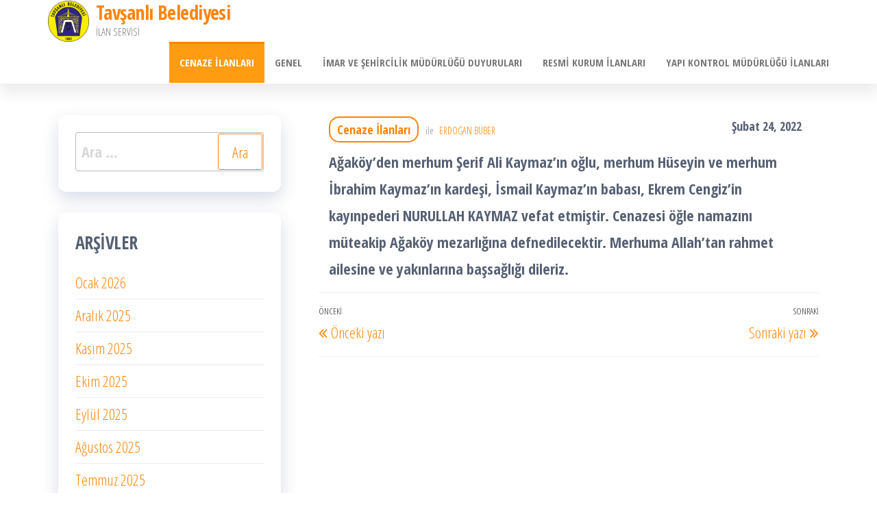

--- FILE ---
content_type: text/html; charset=UTF-8
request_url: http://ilan.tavsanli.bel.tr/index.php/2022/02/24/3020/
body_size: 7606
content:
<!DOCTYPE html>
<html lang="tr">
    <head>
        <meta charset="UTF-8">
        <meta name="viewport" content="width=device-width, initial-scale=1">
        <link rel="profile" href="http://gmpg.org/xfn/11">
        <title>Tavşanlı Belediyesi</title>
<meta name='robots' content='max-image-preview:large' />
<link rel='dns-prefetch' href='//fonts.googleapis.com' />
<link href='https://fonts.gstatic.com' crossorigin rel='preconnect' />
<link rel="alternate" type="application/rss+xml" title="Tavşanlı Belediyesi &raquo; beslemesi" href="http://ilan.tavsanli.bel.tr/index.php/feed/" />
<link rel="alternate" type="application/rss+xml" title="Tavşanlı Belediyesi &raquo; yorum beslemesi" href="http://ilan.tavsanli.bel.tr/index.php/comments/feed/" />
<script type="text/javascript">
window._wpemojiSettings = {"baseUrl":"https:\/\/s.w.org\/images\/core\/emoji\/14.0.0\/72x72\/","ext":".png","svgUrl":"https:\/\/s.w.org\/images\/core\/emoji\/14.0.0\/svg\/","svgExt":".svg","source":{"concatemoji":"http:\/\/ilan.tavsanli.bel.tr\/wp-includes\/js\/wp-emoji-release.min.js?ver=6.2.8"}};
/*! This file is auto-generated */
!function(e,a,t){var n,r,o,i=a.createElement("canvas"),p=i.getContext&&i.getContext("2d");function s(e,t){p.clearRect(0,0,i.width,i.height),p.fillText(e,0,0);e=i.toDataURL();return p.clearRect(0,0,i.width,i.height),p.fillText(t,0,0),e===i.toDataURL()}function c(e){var t=a.createElement("script");t.src=e,t.defer=t.type="text/javascript",a.getElementsByTagName("head")[0].appendChild(t)}for(o=Array("flag","emoji"),t.supports={everything:!0,everythingExceptFlag:!0},r=0;r<o.length;r++)t.supports[o[r]]=function(e){if(p&&p.fillText)switch(p.textBaseline="top",p.font="600 32px Arial",e){case"flag":return s("\ud83c\udff3\ufe0f\u200d\u26a7\ufe0f","\ud83c\udff3\ufe0f\u200b\u26a7\ufe0f")?!1:!s("\ud83c\uddfa\ud83c\uddf3","\ud83c\uddfa\u200b\ud83c\uddf3")&&!s("\ud83c\udff4\udb40\udc67\udb40\udc62\udb40\udc65\udb40\udc6e\udb40\udc67\udb40\udc7f","\ud83c\udff4\u200b\udb40\udc67\u200b\udb40\udc62\u200b\udb40\udc65\u200b\udb40\udc6e\u200b\udb40\udc67\u200b\udb40\udc7f");case"emoji":return!s("\ud83e\udef1\ud83c\udffb\u200d\ud83e\udef2\ud83c\udfff","\ud83e\udef1\ud83c\udffb\u200b\ud83e\udef2\ud83c\udfff")}return!1}(o[r]),t.supports.everything=t.supports.everything&&t.supports[o[r]],"flag"!==o[r]&&(t.supports.everythingExceptFlag=t.supports.everythingExceptFlag&&t.supports[o[r]]);t.supports.everythingExceptFlag=t.supports.everythingExceptFlag&&!t.supports.flag,t.DOMReady=!1,t.readyCallback=function(){t.DOMReady=!0},t.supports.everything||(n=function(){t.readyCallback()},a.addEventListener?(a.addEventListener("DOMContentLoaded",n,!1),e.addEventListener("load",n,!1)):(e.attachEvent("onload",n),a.attachEvent("onreadystatechange",function(){"complete"===a.readyState&&t.readyCallback()})),(e=t.source||{}).concatemoji?c(e.concatemoji):e.wpemoji&&e.twemoji&&(c(e.twemoji),c(e.wpemoji)))}(window,document,window._wpemojiSettings);
</script>
<style type="text/css">
img.wp-smiley,
img.emoji {
	display: inline !important;
	border: none !important;
	box-shadow: none !important;
	height: 1em !important;
	width: 1em !important;
	margin: 0 0.07em !important;
	vertical-align: -0.1em !important;
	background: none !important;
	padding: 0 !important;
}
</style>
	<link rel='stylesheet' id='wp-block-library-css' href='http://ilan.tavsanli.bel.tr/wp-includes/css/dist/block-library/style.min.css?ver=6.2.8' type='text/css' media='all' />
<link rel='stylesheet' id='classic-theme-styles-css' href='http://ilan.tavsanli.bel.tr/wp-includes/css/classic-themes.min.css?ver=6.2.8' type='text/css' media='all' />
<style id='global-styles-inline-css' type='text/css'>
body{--wp--preset--color--black: #000000;--wp--preset--color--cyan-bluish-gray: #abb8c3;--wp--preset--color--white: #ffffff;--wp--preset--color--pale-pink: #f78da7;--wp--preset--color--vivid-red: #cf2e2e;--wp--preset--color--luminous-vivid-orange: #ff6900;--wp--preset--color--luminous-vivid-amber: #fcb900;--wp--preset--color--light-green-cyan: #7bdcb5;--wp--preset--color--vivid-green-cyan: #00d084;--wp--preset--color--pale-cyan-blue: #8ed1fc;--wp--preset--color--vivid-cyan-blue: #0693e3;--wp--preset--color--vivid-purple: #9b51e0;--wp--preset--gradient--vivid-cyan-blue-to-vivid-purple: linear-gradient(135deg,rgba(6,147,227,1) 0%,rgb(155,81,224) 100%);--wp--preset--gradient--light-green-cyan-to-vivid-green-cyan: linear-gradient(135deg,rgb(122,220,180) 0%,rgb(0,208,130) 100%);--wp--preset--gradient--luminous-vivid-amber-to-luminous-vivid-orange: linear-gradient(135deg,rgba(252,185,0,1) 0%,rgba(255,105,0,1) 100%);--wp--preset--gradient--luminous-vivid-orange-to-vivid-red: linear-gradient(135deg,rgba(255,105,0,1) 0%,rgb(207,46,46) 100%);--wp--preset--gradient--very-light-gray-to-cyan-bluish-gray: linear-gradient(135deg,rgb(238,238,238) 0%,rgb(169,184,195) 100%);--wp--preset--gradient--cool-to-warm-spectrum: linear-gradient(135deg,rgb(74,234,220) 0%,rgb(151,120,209) 20%,rgb(207,42,186) 40%,rgb(238,44,130) 60%,rgb(251,105,98) 80%,rgb(254,248,76) 100%);--wp--preset--gradient--blush-light-purple: linear-gradient(135deg,rgb(255,206,236) 0%,rgb(152,150,240) 100%);--wp--preset--gradient--blush-bordeaux: linear-gradient(135deg,rgb(254,205,165) 0%,rgb(254,45,45) 50%,rgb(107,0,62) 100%);--wp--preset--gradient--luminous-dusk: linear-gradient(135deg,rgb(255,203,112) 0%,rgb(199,81,192) 50%,rgb(65,88,208) 100%);--wp--preset--gradient--pale-ocean: linear-gradient(135deg,rgb(255,245,203) 0%,rgb(182,227,212) 50%,rgb(51,167,181) 100%);--wp--preset--gradient--electric-grass: linear-gradient(135deg,rgb(202,248,128) 0%,rgb(113,206,126) 100%);--wp--preset--gradient--midnight: linear-gradient(135deg,rgb(2,3,129) 0%,rgb(40,116,252) 100%);--wp--preset--duotone--dark-grayscale: url('#wp-duotone-dark-grayscale');--wp--preset--duotone--grayscale: url('#wp-duotone-grayscale');--wp--preset--duotone--purple-yellow: url('#wp-duotone-purple-yellow');--wp--preset--duotone--blue-red: url('#wp-duotone-blue-red');--wp--preset--duotone--midnight: url('#wp-duotone-midnight');--wp--preset--duotone--magenta-yellow: url('#wp-duotone-magenta-yellow');--wp--preset--duotone--purple-green: url('#wp-duotone-purple-green');--wp--preset--duotone--blue-orange: url('#wp-duotone-blue-orange');--wp--preset--font-size--small: 13px;--wp--preset--font-size--medium: 20px;--wp--preset--font-size--large: 36px;--wp--preset--font-size--x-large: 42px;--wp--preset--spacing--20: 0.44rem;--wp--preset--spacing--30: 0.67rem;--wp--preset--spacing--40: 1rem;--wp--preset--spacing--50: 1.5rem;--wp--preset--spacing--60: 2.25rem;--wp--preset--spacing--70: 3.38rem;--wp--preset--spacing--80: 5.06rem;--wp--preset--shadow--natural: 6px 6px 9px rgba(0, 0, 0, 0.2);--wp--preset--shadow--deep: 12px 12px 50px rgba(0, 0, 0, 0.4);--wp--preset--shadow--sharp: 6px 6px 0px rgba(0, 0, 0, 0.2);--wp--preset--shadow--outlined: 6px 6px 0px -3px rgba(255, 255, 255, 1), 6px 6px rgba(0, 0, 0, 1);--wp--preset--shadow--crisp: 6px 6px 0px rgba(0, 0, 0, 1);}:where(.is-layout-flex){gap: 0.5em;}body .is-layout-flow > .alignleft{float: left;margin-inline-start: 0;margin-inline-end: 2em;}body .is-layout-flow > .alignright{float: right;margin-inline-start: 2em;margin-inline-end: 0;}body .is-layout-flow > .aligncenter{margin-left: auto !important;margin-right: auto !important;}body .is-layout-constrained > .alignleft{float: left;margin-inline-start: 0;margin-inline-end: 2em;}body .is-layout-constrained > .alignright{float: right;margin-inline-start: 2em;margin-inline-end: 0;}body .is-layout-constrained > .aligncenter{margin-left: auto !important;margin-right: auto !important;}body .is-layout-constrained > :where(:not(.alignleft):not(.alignright):not(.alignfull)){max-width: var(--wp--style--global--content-size);margin-left: auto !important;margin-right: auto !important;}body .is-layout-constrained > .alignwide{max-width: var(--wp--style--global--wide-size);}body .is-layout-flex{display: flex;}body .is-layout-flex{flex-wrap: wrap;align-items: center;}body .is-layout-flex > *{margin: 0;}:where(.wp-block-columns.is-layout-flex){gap: 2em;}.has-black-color{color: var(--wp--preset--color--black) !important;}.has-cyan-bluish-gray-color{color: var(--wp--preset--color--cyan-bluish-gray) !important;}.has-white-color{color: var(--wp--preset--color--white) !important;}.has-pale-pink-color{color: var(--wp--preset--color--pale-pink) !important;}.has-vivid-red-color{color: var(--wp--preset--color--vivid-red) !important;}.has-luminous-vivid-orange-color{color: var(--wp--preset--color--luminous-vivid-orange) !important;}.has-luminous-vivid-amber-color{color: var(--wp--preset--color--luminous-vivid-amber) !important;}.has-light-green-cyan-color{color: var(--wp--preset--color--light-green-cyan) !important;}.has-vivid-green-cyan-color{color: var(--wp--preset--color--vivid-green-cyan) !important;}.has-pale-cyan-blue-color{color: var(--wp--preset--color--pale-cyan-blue) !important;}.has-vivid-cyan-blue-color{color: var(--wp--preset--color--vivid-cyan-blue) !important;}.has-vivid-purple-color{color: var(--wp--preset--color--vivid-purple) !important;}.has-black-background-color{background-color: var(--wp--preset--color--black) !important;}.has-cyan-bluish-gray-background-color{background-color: var(--wp--preset--color--cyan-bluish-gray) !important;}.has-white-background-color{background-color: var(--wp--preset--color--white) !important;}.has-pale-pink-background-color{background-color: var(--wp--preset--color--pale-pink) !important;}.has-vivid-red-background-color{background-color: var(--wp--preset--color--vivid-red) !important;}.has-luminous-vivid-orange-background-color{background-color: var(--wp--preset--color--luminous-vivid-orange) !important;}.has-luminous-vivid-amber-background-color{background-color: var(--wp--preset--color--luminous-vivid-amber) !important;}.has-light-green-cyan-background-color{background-color: var(--wp--preset--color--light-green-cyan) !important;}.has-vivid-green-cyan-background-color{background-color: var(--wp--preset--color--vivid-green-cyan) !important;}.has-pale-cyan-blue-background-color{background-color: var(--wp--preset--color--pale-cyan-blue) !important;}.has-vivid-cyan-blue-background-color{background-color: var(--wp--preset--color--vivid-cyan-blue) !important;}.has-vivid-purple-background-color{background-color: var(--wp--preset--color--vivid-purple) !important;}.has-black-border-color{border-color: var(--wp--preset--color--black) !important;}.has-cyan-bluish-gray-border-color{border-color: var(--wp--preset--color--cyan-bluish-gray) !important;}.has-white-border-color{border-color: var(--wp--preset--color--white) !important;}.has-pale-pink-border-color{border-color: var(--wp--preset--color--pale-pink) !important;}.has-vivid-red-border-color{border-color: var(--wp--preset--color--vivid-red) !important;}.has-luminous-vivid-orange-border-color{border-color: var(--wp--preset--color--luminous-vivid-orange) !important;}.has-luminous-vivid-amber-border-color{border-color: var(--wp--preset--color--luminous-vivid-amber) !important;}.has-light-green-cyan-border-color{border-color: var(--wp--preset--color--light-green-cyan) !important;}.has-vivid-green-cyan-border-color{border-color: var(--wp--preset--color--vivid-green-cyan) !important;}.has-pale-cyan-blue-border-color{border-color: var(--wp--preset--color--pale-cyan-blue) !important;}.has-vivid-cyan-blue-border-color{border-color: var(--wp--preset--color--vivid-cyan-blue) !important;}.has-vivid-purple-border-color{border-color: var(--wp--preset--color--vivid-purple) !important;}.has-vivid-cyan-blue-to-vivid-purple-gradient-background{background: var(--wp--preset--gradient--vivid-cyan-blue-to-vivid-purple) !important;}.has-light-green-cyan-to-vivid-green-cyan-gradient-background{background: var(--wp--preset--gradient--light-green-cyan-to-vivid-green-cyan) !important;}.has-luminous-vivid-amber-to-luminous-vivid-orange-gradient-background{background: var(--wp--preset--gradient--luminous-vivid-amber-to-luminous-vivid-orange) !important;}.has-luminous-vivid-orange-to-vivid-red-gradient-background{background: var(--wp--preset--gradient--luminous-vivid-orange-to-vivid-red) !important;}.has-very-light-gray-to-cyan-bluish-gray-gradient-background{background: var(--wp--preset--gradient--very-light-gray-to-cyan-bluish-gray) !important;}.has-cool-to-warm-spectrum-gradient-background{background: var(--wp--preset--gradient--cool-to-warm-spectrum) !important;}.has-blush-light-purple-gradient-background{background: var(--wp--preset--gradient--blush-light-purple) !important;}.has-blush-bordeaux-gradient-background{background: var(--wp--preset--gradient--blush-bordeaux) !important;}.has-luminous-dusk-gradient-background{background: var(--wp--preset--gradient--luminous-dusk) !important;}.has-pale-ocean-gradient-background{background: var(--wp--preset--gradient--pale-ocean) !important;}.has-electric-grass-gradient-background{background: var(--wp--preset--gradient--electric-grass) !important;}.has-midnight-gradient-background{background: var(--wp--preset--gradient--midnight) !important;}.has-small-font-size{font-size: var(--wp--preset--font-size--small) !important;}.has-medium-font-size{font-size: var(--wp--preset--font-size--medium) !important;}.has-large-font-size{font-size: var(--wp--preset--font-size--large) !important;}.has-x-large-font-size{font-size: var(--wp--preset--font-size--x-large) !important;}
.wp-block-navigation a:where(:not(.wp-element-button)){color: inherit;}
:where(.wp-block-columns.is-layout-flex){gap: 2em;}
.wp-block-pullquote{font-size: 1.5em;line-height: 1.6;}
</style>
<link rel='stylesheet' id='bootstrap-css' href='http://ilan.tavsanli.bel.tr/wp-content/themes/popularis/assets/css/bootstrap.css?ver=3.3.7' type='text/css' media='all' />
<link rel='stylesheet' id='popularis-stylesheet-css' href='http://ilan.tavsanli.bel.tr/wp-content/themes/popularis/style.css?ver=6.2.8' type='text/css' media='all' />
<link rel='stylesheet' id='popularis-writer-css' href='http://ilan.tavsanli.bel.tr/wp-content/themes/popularis-writer/style.css?ver=1.0.1' type='text/css' media='all' />
<link rel='stylesheet' id='mmenu-light-css' href='http://ilan.tavsanli.bel.tr/wp-content/themes/popularis/assets/css/mmenu-light.css?ver=1.1' type='text/css' media='all' />
<link rel='stylesheet' id='font-awesome-css' href='http://ilan.tavsanli.bel.tr/wp-content/themes/popularis/assets/css/font-awesome.min.css?ver=4.7.0' type='text/css' media='all' />
<link rel='stylesheet' id='popularis-fonts-css' href='https://fonts.googleapis.com/css?family=Open+Sans+Condensed%3A300%2C500%2C700&#038;subset=cyrillic%2Ccyrillic-ext%2Cgreek%2Cgreek-ext%2Clatin-ext%2Cvietnamese' type='text/css' media='all' />
<script type='text/javascript' src='http://ilan.tavsanli.bel.tr/wp-includes/js/jquery/jquery.min.js?ver=3.6.4' id='jquery-core-js'></script>
<script type='text/javascript' src='http://ilan.tavsanli.bel.tr/wp-includes/js/jquery/jquery-migrate.min.js?ver=3.4.0' id='jquery-migrate-js'></script>
<link rel="https://api.w.org/" href="http://ilan.tavsanli.bel.tr/index.php/wp-json/" /><link rel="alternate" type="application/json" href="http://ilan.tavsanli.bel.tr/index.php/wp-json/wp/v2/posts/3020" /><link rel="EditURI" type="application/rsd+xml" title="RSD" href="http://ilan.tavsanli.bel.tr/xmlrpc.php?rsd" />
<link rel="wlwmanifest" type="application/wlwmanifest+xml" href="http://ilan.tavsanli.bel.tr/wp-includes/wlwmanifest.xml" />
<meta name="generator" content="WordPress 6.2.8" />
<link rel="canonical" href="http://ilan.tavsanli.bel.tr/index.php/2022/02/24/3020/" />
<link rel='shortlink' href='http://ilan.tavsanli.bel.tr/?p=3020' />
<link rel="alternate" type="application/json+oembed" href="http://ilan.tavsanli.bel.tr/index.php/wp-json/oembed/1.0/embed?url=http%3A%2F%2Filan.tavsanli.bel.tr%2Findex.php%2F2022%2F02%2F24%2F3020%2F" />
<link rel="alternate" type="text/xml+oembed" href="http://ilan.tavsanli.bel.tr/index.php/wp-json/oembed/1.0/embed?url=http%3A%2F%2Filan.tavsanli.bel.tr%2Findex.php%2F2022%2F02%2F24%2F3020%2F&#038;format=xml" />
<link rel="icon" href="http://ilan.tavsanli.bel.tr/wp-content/uploads/2020/08/Logo-Convert.png" sizes="32x32" />
<link rel="icon" href="http://ilan.tavsanli.bel.tr/wp-content/uploads/2020/08/Logo-Convert.png" sizes="192x192" />
<link rel="apple-touch-icon" href="http://ilan.tavsanli.bel.tr/wp-content/uploads/2020/08/Logo-Convert.png" />
<meta name="msapplication-TileImage" content="http://ilan.tavsanli.bel.tr/wp-content/uploads/2020/08/Logo-Convert.png" />
		<style type="text/css" id="wp-custom-css">
			.footer-credits-text text-center: {display:none}		</style>
		    </head>
    <body id="blog" class="post-template-default single single-post postid-3020 single-format-standard wp-custom-logo">
        <a class="skip-link screen-reader-text" href="#site-content">İçeriğe atla</a><svg xmlns="http://www.w3.org/2000/svg" viewBox="0 0 0 0" width="0" height="0" focusable="false" role="none" style="visibility: hidden; position: absolute; left: -9999px; overflow: hidden;" ><defs><filter id="wp-duotone-dark-grayscale"><feColorMatrix color-interpolation-filters="sRGB" type="matrix" values=" .299 .587 .114 0 0 .299 .587 .114 0 0 .299 .587 .114 0 0 .299 .587 .114 0 0 " /><feComponentTransfer color-interpolation-filters="sRGB" ><feFuncR type="table" tableValues="0 0.49803921568627" /><feFuncG type="table" tableValues="0 0.49803921568627" /><feFuncB type="table" tableValues="0 0.49803921568627" /><feFuncA type="table" tableValues="1 1" /></feComponentTransfer><feComposite in2="SourceGraphic" operator="in" /></filter></defs></svg><svg xmlns="http://www.w3.org/2000/svg" viewBox="0 0 0 0" width="0" height="0" focusable="false" role="none" style="visibility: hidden; position: absolute; left: -9999px; overflow: hidden;" ><defs><filter id="wp-duotone-grayscale"><feColorMatrix color-interpolation-filters="sRGB" type="matrix" values=" .299 .587 .114 0 0 .299 .587 .114 0 0 .299 .587 .114 0 0 .299 .587 .114 0 0 " /><feComponentTransfer color-interpolation-filters="sRGB" ><feFuncR type="table" tableValues="0 1" /><feFuncG type="table" tableValues="0 1" /><feFuncB type="table" tableValues="0 1" /><feFuncA type="table" tableValues="1 1" /></feComponentTransfer><feComposite in2="SourceGraphic" operator="in" /></filter></defs></svg><svg xmlns="http://www.w3.org/2000/svg" viewBox="0 0 0 0" width="0" height="0" focusable="false" role="none" style="visibility: hidden; position: absolute; left: -9999px; overflow: hidden;" ><defs><filter id="wp-duotone-purple-yellow"><feColorMatrix color-interpolation-filters="sRGB" type="matrix" values=" .299 .587 .114 0 0 .299 .587 .114 0 0 .299 .587 .114 0 0 .299 .587 .114 0 0 " /><feComponentTransfer color-interpolation-filters="sRGB" ><feFuncR type="table" tableValues="0.54901960784314 0.98823529411765" /><feFuncG type="table" tableValues="0 1" /><feFuncB type="table" tableValues="0.71764705882353 0.25490196078431" /><feFuncA type="table" tableValues="1 1" /></feComponentTransfer><feComposite in2="SourceGraphic" operator="in" /></filter></defs></svg><svg xmlns="http://www.w3.org/2000/svg" viewBox="0 0 0 0" width="0" height="0" focusable="false" role="none" style="visibility: hidden; position: absolute; left: -9999px; overflow: hidden;" ><defs><filter id="wp-duotone-blue-red"><feColorMatrix color-interpolation-filters="sRGB" type="matrix" values=" .299 .587 .114 0 0 .299 .587 .114 0 0 .299 .587 .114 0 0 .299 .587 .114 0 0 " /><feComponentTransfer color-interpolation-filters="sRGB" ><feFuncR type="table" tableValues="0 1" /><feFuncG type="table" tableValues="0 0.27843137254902" /><feFuncB type="table" tableValues="0.5921568627451 0.27843137254902" /><feFuncA type="table" tableValues="1 1" /></feComponentTransfer><feComposite in2="SourceGraphic" operator="in" /></filter></defs></svg><svg xmlns="http://www.w3.org/2000/svg" viewBox="0 0 0 0" width="0" height="0" focusable="false" role="none" style="visibility: hidden; position: absolute; left: -9999px; overflow: hidden;" ><defs><filter id="wp-duotone-midnight"><feColorMatrix color-interpolation-filters="sRGB" type="matrix" values=" .299 .587 .114 0 0 .299 .587 .114 0 0 .299 .587 .114 0 0 .299 .587 .114 0 0 " /><feComponentTransfer color-interpolation-filters="sRGB" ><feFuncR type="table" tableValues="0 0" /><feFuncG type="table" tableValues="0 0.64705882352941" /><feFuncB type="table" tableValues="0 1" /><feFuncA type="table" tableValues="1 1" /></feComponentTransfer><feComposite in2="SourceGraphic" operator="in" /></filter></defs></svg><svg xmlns="http://www.w3.org/2000/svg" viewBox="0 0 0 0" width="0" height="0" focusable="false" role="none" style="visibility: hidden; position: absolute; left: -9999px; overflow: hidden;" ><defs><filter id="wp-duotone-magenta-yellow"><feColorMatrix color-interpolation-filters="sRGB" type="matrix" values=" .299 .587 .114 0 0 .299 .587 .114 0 0 .299 .587 .114 0 0 .299 .587 .114 0 0 " /><feComponentTransfer color-interpolation-filters="sRGB" ><feFuncR type="table" tableValues="0.78039215686275 1" /><feFuncG type="table" tableValues="0 0.94901960784314" /><feFuncB type="table" tableValues="0.35294117647059 0.47058823529412" /><feFuncA type="table" tableValues="1 1" /></feComponentTransfer><feComposite in2="SourceGraphic" operator="in" /></filter></defs></svg><svg xmlns="http://www.w3.org/2000/svg" viewBox="0 0 0 0" width="0" height="0" focusable="false" role="none" style="visibility: hidden; position: absolute; left: -9999px; overflow: hidden;" ><defs><filter id="wp-duotone-purple-green"><feColorMatrix color-interpolation-filters="sRGB" type="matrix" values=" .299 .587 .114 0 0 .299 .587 .114 0 0 .299 .587 .114 0 0 .299 .587 .114 0 0 " /><feComponentTransfer color-interpolation-filters="sRGB" ><feFuncR type="table" tableValues="0.65098039215686 0.40392156862745" /><feFuncG type="table" tableValues="0 1" /><feFuncB type="table" tableValues="0.44705882352941 0.4" /><feFuncA type="table" tableValues="1 1" /></feComponentTransfer><feComposite in2="SourceGraphic" operator="in" /></filter></defs></svg><svg xmlns="http://www.w3.org/2000/svg" viewBox="0 0 0 0" width="0" height="0" focusable="false" role="none" style="visibility: hidden; position: absolute; left: -9999px; overflow: hidden;" ><defs><filter id="wp-duotone-blue-orange"><feColorMatrix color-interpolation-filters="sRGB" type="matrix" values=" .299 .587 .114 0 0 .299 .587 .114 0 0 .299 .587 .114 0 0 .299 .587 .114 0 0 " /><feComponentTransfer color-interpolation-filters="sRGB" ><feFuncR type="table" tableValues="0.098039215686275 1" /><feFuncG type="table" tableValues="0 0.66274509803922" /><feFuncB type="table" tableValues="0.84705882352941 0.41960784313725" /><feFuncA type="table" tableValues="1 1" /></feComponentTransfer><feComposite in2="SourceGraphic" operator="in" /></filter></defs></svg>        <div class="page-wrap">
                         
<div class="main-menu">
    <nav id="site-navigation" class="navbar navbar-default">     
        <div class="container">   
            <div class="navbar-header">
                
                <div class="site-heading navbar-brand" >
                    <div class="site-branding-logo">
                        <a href="http://ilan.tavsanli.bel.tr/" class="custom-logo-link" rel="home"><img width="150" height="150" src="http://ilan.tavsanli.bel.tr/wp-content/uploads/2020/08/Logo-Convert.png" class="custom-logo" alt="Tavşanlı Belediyesi" decoding="async" /></a>                    </div>
                    <div class="site-branding-text">
                                                    <p class="site-title"><a href="http://ilan.tavsanli.bel.tr/" rel="home">Tavşanlı Belediyesi</a></p>
                        
                                                    <p class="site-description">
                                İLAN SERVİSİ                            </p>
                                            </div><!-- .site-branding-text -->
                </div>
				                    
                                                            <a href="#my-menu" id="main-menu-panel" class="open-panel visible-xs" data-panel="main-menu-panel">
                        <i class="fa fa-bars" aria-hidden="true"></i>
                    </a>
                            </div>
            <nav id="my-menu" class="menu-container"><ul id="menu-ana-menu" class="nav navbar-nav navbar-right"><li itemscope="itemscope" itemtype="https://www.schema.org/SiteNavigationElement" id="menu-item-13" class="menu-item menu-item-type-taxonomy menu-item-object-category current-post-ancestor current-menu-parent current-post-parent active menu-item-13 nav-item"><a title="Cenaze İlanları" href="http://ilan.tavsanli.bel.tr/index.php/category/cenaze/" class="nav-link">Cenaze İlanları</a></li>
<li itemscope="itemscope" itemtype="https://www.schema.org/SiteNavigationElement" id="menu-item-14" class="menu-item menu-item-type-taxonomy menu-item-object-category menu-item-14 nav-item"><a title="Genel" href="http://ilan.tavsanli.bel.tr/index.php/category/genel/" class="nav-link">Genel</a></li>
<li itemscope="itemscope" itemtype="https://www.schema.org/SiteNavigationElement" id="menu-item-15" class="menu-item menu-item-type-taxonomy menu-item-object-category menu-item-15 nav-item"><a title="İmar ve Şehircilik Müdürlüğü Duyuruları" href="http://ilan.tavsanli.bel.tr/index.php/category/imar/" class="nav-link">İmar ve Şehircilik Müdürlüğü Duyuruları</a></li>
<li itemscope="itemscope" itemtype="https://www.schema.org/SiteNavigationElement" id="menu-item-16" class="menu-item menu-item-type-taxonomy menu-item-object-category menu-item-16 nav-item"><a title="Resmi Kurum İlanları" href="http://ilan.tavsanli.bel.tr/index.php/category/resmi-kurum-ilanlari/" class="nav-link">Resmi Kurum İlanları</a></li>
<li itemscope="itemscope" itemtype="https://www.schema.org/SiteNavigationElement" id="menu-item-3609" class="menu-item menu-item-type-taxonomy menu-item-object-category menu-item-3609 nav-item"><a title="Yapı Kontrol Müdürlüğü İlanları" href="http://ilan.tavsanli.bel.tr/index.php/category/yapi-kontrol/" class="nav-link">Yapı Kontrol Müdürlüğü İlanları</a></li>
</ul></nav>        </div>
            </nav> 
</div>
<div id="site-content" class="container main-container" role="main">
	<div class="page-area">
			 

<!-- start content container -->
<div class="row">
    <div class="news-thumb col-md-12">
            </div>
    <article class="col-md-8 col-md-push-4">
                                 
                <div class="post-3020 post type-post status-publish format-standard hentry category-cenaze">
                    <div class="single-head">
                        <div class="cats-tags"><div class="cat-links"><a href="http://ilan.tavsanli.bel.tr/index.php/category/cenaze/">Cenaze İlanları</a></div></div>                        <span class="posted-date">
                            Şubat 24, 2022                        </span>
                                                        <span class="author-meta">
            <span class="author-meta-by">ile</span>
            <a href="http://ilan.tavsanli.bel.tr/index.php/author/basin2/">
                ERDOĞAN BÜBER            </a>
        </span>
                            </div>
                    <div class="single-content">
                        <div class="single-entry-summary">
                             
                            
<p><strong>Ağaköy’den merhum Şerif Ali Kaymaz’ın oğlu, merhum Hüseyin ve merhum İbrahim Kaymaz’ın kardeşi, İsmail Kaymaz’ın babası, Ekrem Cengiz’in kayınpederi NURULLAH KAYMAZ vefat etmiştir. Cenazesi öğle namazını müteakip Ağaköy mezarlığına defnedilecektir. Merhuma Allah’tan rahmet ailesine ve yakınlarına başsağlığı dileriz.</strong></p>
                             
                        </div>
                                                <div class="cats-tags"></div>                    </div>
                    
	<nav class="navigation post-navigation" aria-label="Yazılar">
		<h2 class="screen-reader-text">Yazı dolaşımı</h2>
		<div class="nav-links"><div class="nav-previous"><a href="http://ilan.tavsanli.bel.tr/index.php/2022/02/24/3018/" rel="prev"><span class="screen-reader-text">Önceki Yazı</span><span aria-hidden="true" class="nav-subtitle">Önceki</span> <span class="nav-title"><span class="nav-title-icon-wrapper"><i class="fa fa-angle-double-left" aria-hidden="true"></i></span>Önceki yazı</span></a></div><div class="nav-next"><a href="http://ilan.tavsanli.bel.tr/index.php/2022/02/24/3022/" rel="next"><span class="screen-reader-text">Sonraki Yazı</span><span aria-hidden="true" class="nav-subtitle">Sonraki</span> <span class="nav-title">Sonraki yazı<span class="nav-title-icon-wrapper"><i class="fa fa-angle-double-right" aria-hidden="true"></i></span></span></a></div></div>
	</nav>                                            <div class="single-footer">
                                <div id="comments" class="comments-template">
            </div>
     
                        </div>
                                    </div>        
                    
            
    </article> 
        <aside id="sidebar" class="col-md-4 col-md-pull-8">
        <div id="search-2" class="widget widget_search"><form role="search" method="get" class="search-form" action="http://ilan.tavsanli.bel.tr/">
				<label>
					<span class="screen-reader-text">Arama:</span>
					<input type="search" class="search-field" placeholder="Ara &hellip;" value="" name="s" />
				</label>
				<input type="submit" class="search-submit" value="Ara" />
			</form></div><div id="archives-2" class="widget widget_archive"><div class="widget-title"><h3>Arşivler</h3></div>
			<ul>
					<li><a href='http://ilan.tavsanli.bel.tr/index.php/2026/01/'>Ocak 2026</a></li>
	<li><a href='http://ilan.tavsanli.bel.tr/index.php/2025/12/'>Aralık 2025</a></li>
	<li><a href='http://ilan.tavsanli.bel.tr/index.php/2025/11/'>Kasım 2025</a></li>
	<li><a href='http://ilan.tavsanli.bel.tr/index.php/2025/10/'>Ekim 2025</a></li>
	<li><a href='http://ilan.tavsanli.bel.tr/index.php/2025/09/'>Eylül 2025</a></li>
	<li><a href='http://ilan.tavsanli.bel.tr/index.php/2025/08/'>Ağustos 2025</a></li>
	<li><a href='http://ilan.tavsanli.bel.tr/index.php/2025/07/'>Temmuz 2025</a></li>
	<li><a href='http://ilan.tavsanli.bel.tr/index.php/2025/06/'>Haziran 2025</a></li>
	<li><a href='http://ilan.tavsanli.bel.tr/index.php/2025/05/'>Mayıs 2025</a></li>
	<li><a href='http://ilan.tavsanli.bel.tr/index.php/2025/04/'>Nisan 2025</a></li>
	<li><a href='http://ilan.tavsanli.bel.tr/index.php/2025/03/'>Mart 2025</a></li>
	<li><a href='http://ilan.tavsanli.bel.tr/index.php/2025/02/'>Şubat 2025</a></li>
	<li><a href='http://ilan.tavsanli.bel.tr/index.php/2025/01/'>Ocak 2025</a></li>
	<li><a href='http://ilan.tavsanli.bel.tr/index.php/2024/12/'>Aralık 2024</a></li>
	<li><a href='http://ilan.tavsanli.bel.tr/index.php/2024/11/'>Kasım 2024</a></li>
	<li><a href='http://ilan.tavsanli.bel.tr/index.php/2024/10/'>Ekim 2024</a></li>
	<li><a href='http://ilan.tavsanli.bel.tr/index.php/2024/09/'>Eylül 2024</a></li>
	<li><a href='http://ilan.tavsanli.bel.tr/index.php/2024/08/'>Ağustos 2024</a></li>
	<li><a href='http://ilan.tavsanli.bel.tr/index.php/2024/07/'>Temmuz 2024</a></li>
	<li><a href='http://ilan.tavsanli.bel.tr/index.php/2024/06/'>Haziran 2024</a></li>
	<li><a href='http://ilan.tavsanli.bel.tr/index.php/2024/05/'>Mayıs 2024</a></li>
	<li><a href='http://ilan.tavsanli.bel.tr/index.php/2024/04/'>Nisan 2024</a></li>
	<li><a href='http://ilan.tavsanli.bel.tr/index.php/2024/03/'>Mart 2024</a></li>
	<li><a href='http://ilan.tavsanli.bel.tr/index.php/2024/02/'>Şubat 2024</a></li>
	<li><a href='http://ilan.tavsanli.bel.tr/index.php/2024/01/'>Ocak 2024</a></li>
	<li><a href='http://ilan.tavsanli.bel.tr/index.php/2023/12/'>Aralık 2023</a></li>
	<li><a href='http://ilan.tavsanli.bel.tr/index.php/2023/11/'>Kasım 2023</a></li>
	<li><a href='http://ilan.tavsanli.bel.tr/index.php/2023/10/'>Ekim 2023</a></li>
	<li><a href='http://ilan.tavsanli.bel.tr/index.php/2023/09/'>Eylül 2023</a></li>
	<li><a href='http://ilan.tavsanli.bel.tr/index.php/2023/08/'>Ağustos 2023</a></li>
	<li><a href='http://ilan.tavsanli.bel.tr/index.php/2023/06/'>Haziran 2023</a></li>
	<li><a href='http://ilan.tavsanli.bel.tr/index.php/2023/05/'>Mayıs 2023</a></li>
	<li><a href='http://ilan.tavsanli.bel.tr/index.php/2023/04/'>Nisan 2023</a></li>
	<li><a href='http://ilan.tavsanli.bel.tr/index.php/2023/03/'>Mart 2023</a></li>
	<li><a href='http://ilan.tavsanli.bel.tr/index.php/2023/02/'>Şubat 2023</a></li>
	<li><a href='http://ilan.tavsanli.bel.tr/index.php/2023/01/'>Ocak 2023</a></li>
	<li><a href='http://ilan.tavsanli.bel.tr/index.php/2022/12/'>Aralık 2022</a></li>
	<li><a href='http://ilan.tavsanli.bel.tr/index.php/2022/11/'>Kasım 2022</a></li>
	<li><a href='http://ilan.tavsanli.bel.tr/index.php/2022/10/'>Ekim 2022</a></li>
	<li><a href='http://ilan.tavsanli.bel.tr/index.php/2022/09/'>Eylül 2022</a></li>
	<li><a href='http://ilan.tavsanli.bel.tr/index.php/2022/08/'>Ağustos 2022</a></li>
	<li><a href='http://ilan.tavsanli.bel.tr/index.php/2022/07/'>Temmuz 2022</a></li>
	<li><a href='http://ilan.tavsanli.bel.tr/index.php/2022/06/'>Haziran 2022</a></li>
	<li><a href='http://ilan.tavsanli.bel.tr/index.php/2022/05/'>Mayıs 2022</a></li>
	<li><a href='http://ilan.tavsanli.bel.tr/index.php/2022/04/'>Nisan 2022</a></li>
	<li><a href='http://ilan.tavsanli.bel.tr/index.php/2022/03/'>Mart 2022</a></li>
	<li><a href='http://ilan.tavsanli.bel.tr/index.php/2022/02/'>Şubat 2022</a></li>
	<li><a href='http://ilan.tavsanli.bel.tr/index.php/2022/01/'>Ocak 2022</a></li>
	<li><a href='http://ilan.tavsanli.bel.tr/index.php/2021/12/'>Aralık 2021</a></li>
	<li><a href='http://ilan.tavsanli.bel.tr/index.php/2021/11/'>Kasım 2021</a></li>
	<li><a href='http://ilan.tavsanli.bel.tr/index.php/2021/10/'>Ekim 2021</a></li>
	<li><a href='http://ilan.tavsanli.bel.tr/index.php/2021/09/'>Eylül 2021</a></li>
	<li><a href='http://ilan.tavsanli.bel.tr/index.php/2021/08/'>Ağustos 2021</a></li>
	<li><a href='http://ilan.tavsanli.bel.tr/index.php/2021/07/'>Temmuz 2021</a></li>
	<li><a href='http://ilan.tavsanli.bel.tr/index.php/2021/06/'>Haziran 2021</a></li>
	<li><a href='http://ilan.tavsanli.bel.tr/index.php/2021/05/'>Mayıs 2021</a></li>
	<li><a href='http://ilan.tavsanli.bel.tr/index.php/2021/04/'>Nisan 2021</a></li>
	<li><a href='http://ilan.tavsanli.bel.tr/index.php/2021/03/'>Mart 2021</a></li>
	<li><a href='http://ilan.tavsanli.bel.tr/index.php/2021/02/'>Şubat 2021</a></li>
	<li><a href='http://ilan.tavsanli.bel.tr/index.php/2021/01/'>Ocak 2021</a></li>
	<li><a href='http://ilan.tavsanli.bel.tr/index.php/2020/12/'>Aralık 2020</a></li>
	<li><a href='http://ilan.tavsanli.bel.tr/index.php/2020/11/'>Kasım 2020</a></li>
	<li><a href='http://ilan.tavsanli.bel.tr/index.php/2020/10/'>Ekim 2020</a></li>
	<li><a href='http://ilan.tavsanli.bel.tr/index.php/2020/09/'>Eylül 2020</a></li>
	<li><a href='http://ilan.tavsanli.bel.tr/index.php/2020/07/'>Temmuz 2020</a></li>
			</ul>

			</div><div id="categories-2" class="widget widget_categories"><div class="widget-title"><h3>Kategoriler</h3></div>
			<ul>
					<li class="cat-item cat-item-2"><a href="http://ilan.tavsanli.bel.tr/index.php/category/cenaze/">Cenaze İlanları</a>
</li>
	<li class="cat-item cat-item-4"><a href="http://ilan.tavsanli.bel.tr/index.php/category/genel/">Genel</a>
</li>
	<li class="cat-item cat-item-1"><a href="http://ilan.tavsanli.bel.tr/index.php/category/imar/">İmar ve Şehircilik Müdürlüğü Duyuruları</a>
</li>
	<li class="cat-item cat-item-3"><a href="http://ilan.tavsanli.bel.tr/index.php/category/resmi-kurum-ilanlari/">Resmi Kurum İlanları</a>
</li>
	<li class="cat-item cat-item-6"><a href="http://ilan.tavsanli.bel.tr/index.php/category/yapi-kontrol/">Yapı Kontrol Müdürlüğü İlanları</a>
</li>
			</ul>

			</div>    </aside>
</div>
<!-- end content container -->

</div><!-- end main-container -->
</div><!-- end page-area -->


 

<!--         <footer id="colophon" class="footer-credits container-fluid">
            <div class="container">
                <div class="footer-credits-text text-center">
                    <a href="https://wordpress.org/">WordPress</a> gururla sunar                    <span class="sep"> | </span>
                    Tema: <a href="https://populariswp.com/">Popularis Writer</a>                </div>
            </div>	
        </footer>
         -->

</div><!-- end page-wrap -->



<script type='text/javascript' src='http://ilan.tavsanli.bel.tr/wp-content/themes/popularis/assets/js/mmenu-light.js?ver=1.1' id='mmenu-js'></script>
<script type='text/javascript' src='http://ilan.tavsanli.bel.tr/wp-content/themes/popularis/assets/js/bootstrap.min.js?ver=3.3.7' id='bootstrap-js'></script>
<script type='text/javascript' src='http://ilan.tavsanli.bel.tr/wp-content/themes/popularis/assets/js/customscript.js?ver=1.0.11' id='popularis-theme-js-js'></script>

</body>
</html>


--- FILE ---
content_type: text/css
request_url: http://ilan.tavsanli.bel.tr/wp-content/themes/popularis-writer/style.css?ver=1.0.1
body_size: 1600
content:
/*
 Theme Name: Popularis Writer
 Theme URI: https://populariswp.com/popularis-writer/
 Description: Popularis Writer is a fast, clean and modern-looking responsive multipurpose and blogging theme for WordPress. Theme works perfect with any of favorite page builders like Elementor, Beaver Builder, SiteOrigin, Thrive Architect, Divi, Visual Composer, etc. Popularis Writer is WooCommerce ready, lightweight, easy to use and SEO friendly.
 Author: Themes4WP
 Author URI: https://themes4wp.com/
 Version: 1.0.1
 License: GNU General Public License v3
 License URI: http://www.gnu.org/licenses/gpl.html
 Tags: one-column, two-columns, full-width-template, right-sidebar, custom-background, custom-menu, editor-style, featured-images, translation-ready, custom-logo, threaded-comments, footer-widgets, blog, e-commerce
 Text Domain: popularis-writer
 Template: popularis
*/

body {
    color: #566073;
    font-weight: 400;
    line-height: 1.8;
    font-size: 22px;
}
a, a:active, a:hover, a:focus {
    color: #fd8407;
    text-decoration: none;
}
.page-area {
    padding: 35px 15px;
}
#site-navigation {
    border-color: transparent;
    -webkit-box-shadow: 0px 14px 20px 0px rgba(0, 0, 0, 0.08);
    -moz-box-shadow: 0px 14px 20px 0px rgba(0, 0, 0, 0.08);
    box-shadow: 0px 14px 20px 0px rgba(0, 0, 0, 0.08);
}
.navbar-default .navbar-nav > li > a {
    font-size: 15px;
    font-weight: 700;
}
.cart-contents span.count, .woocommerce span.onsale, .nav > li.active > a:after, .current-page-parent:after, .dropdown-menu > .active > a, .dropdown-menu > .active > a:hover, .dropdown-menu > .active > a:focus, .woocommerce .widget_price_filter .ui-slider .ui-slider-range, .woocommerce .widget_price_filter .ui-slider .ui-slider-handle {
    background-color: #fd8407;
}
.woocommerce #respond input#submit:hover, .woocommerce a.button:hover, .woocommerce button.button:hover, .woocommerce input.button:hover, .woocommerce #respond input#submit.alt:hover, .woocommerce a.button.alt:hover, .woocommerce button.button.alt:hover, .woocommerce input.button.alt:hover, .btn-default, input[type="submit"], input#submit, button, a.comment-reply-link, .woocommerce div.product .woocommerce-tabs ul.tabs li a, .woocommerce #respond input#submit, .woocommerce a.button, .woocommerce button.button, .woocommerce input.button, .woocommerce #respond input#submit.alt, .woocommerce a.button.alt, .woocommerce button.button.alt, .woocommerce input.button.alt {
    color: #fd8407;
}
.woocommerce div.product .woocommerce-tabs ul.tabs.wc-tabs li.active a, .woocommerce div.product .woocommerce-tabs ul.tabs.wc-tabs li:hover a {
    border-bottom: 2px solid #fd8407;
    color: #fd8407;
}
.woocommerce div.product .woocommerce-tabs ul.tabs {
    text-align: center;
}
article.blog-article {
    clear: none;
}
.nav > li.active > a:hover:after, .current-page-parent:hover:after {
    width: 70%;
    left: 15%;
}
.post-item h2 a {
    font-size: 30px;
    line-height: 35px;
}
article.blog-article:nth-of-type(2n-1) {
    clear: both;
}
.top-bar-section {
    background-color: #fd8407;
}
.top-bar-section a {
    color: #000000;
}
@media (min-width: 768px) {
    .navbar-default .navbar-nav > .active > a, .navbar-default .navbar-nav > .active > a:hover, .navbar-default .navbar-nav > .open > a, .navbar-default .navbar-nav > .open > a:hover {
        background-color: #ff9c12;
        color: #fff;
    }
}
.post-item .news-thumb {
    padding: 0;
}
.post-item .news-thumb img{
    border-radius: 0;
    margin-bottom: 0;
}
.cats-tags {
    float: left;
    display: inline-block;
    width: auto;
}
.posted-date {
    float: right;
}
.posted-date, .cat-links a, .cat-links span, .tags-links span {
    position: relative;
    font-size: 18px;
    font-weight: 700;
    margin-right: 10px;
}
.tagcloud a {
    border-radius: 10px;
}
.cat-links a {
    border: 2px solid;
    padding: 5px 10px;
    border-radius: 15px;
}
.post-item h2, h1.single-title {
    width: 100%;
    clear: both;
    padding-top: 20px;
    padding-bottom: 15px
}
.post-item h2 a {
    font-size: 45px;
    line-height: 49px;
    font-weight: 700;
}
.post-item {
    width: 100%;
    border-radius: 12px;
    margin-bottom: 30px;
    box-shadow: 0px 10px 25px 0px rgba(28,45,113,0.17);
    overflow: hidden;
}
.news-thumb img {
    border-radius: 12px;
    margin-bottom: 30px;
}

.post-item .news-text-wrap {
    padding: 30px;
}
aside#sidebar {
    padding-right: 40px;
}
#sidebar .widget {
    border-radius: 12px;
    margin-bottom: 30px;
    box-shadow: 0px 10px 25px 0px rgba(28,45,113,0.17);
    padding: 25px;
}
.widget-title h3 {
    font-size: 26px;
    line-height: 28px;
    padding: 0;
    font-weight: 700;
    margin-bottom: 20px;
}
.widget-title:after {
    display: none;
}
nav.navigation.pagination .nav-links a, nav.navigation.pagination .current {
    border-radius: 10px;
}

--- FILE ---
content_type: application/javascript
request_url: http://ilan.tavsanli.bel.tr/wp-content/themes/popularis/assets/js/customscript.js?ver=1.0.11
body_size: 607
content:
(function ($) {

    $(document).ready(function () {
        var $myDiv = $('#my-menu');
        if ($myDiv.length) {
            mmenu = mmlight(document.querySelector("#my-menu"));
            mmenu.create("(max-width: 767px)");
            mmenu.init("selected");
            $("#main-menu-panel").click(function (e) {
                e.preventDefault();
                if ($("#my-menu").hasClass("mm--open")) {
                    mmenu.close();
                } else {
                    mmenu.open();
                    $("a.dropdown-toggle").focusin(
                            function () {
                                $('.dropdown').addClass('open')
                            }
                    );
                    $("nav li:last").focusout(
                            function () {
                                mmenu.close();
                            }
                    );
                    $("#main-menu-panel").focusin(
                            function () {
                                mmenu.close();
                            }
                    );
                    $("#main-menu-panel").on('keydown blur', function (e) {
                        if (e.shiftKey && e.keyCode === 9) {
                            mmenu.close();
                        }
                    });
                }
                e.stopPropagation();
            });

        }

        // Menu
        function onResizeMenuLayout() {
            if ($(window).width() > 767) {
                $(".dropdown").hover(
                        function () {
                            $(this).addClass('open')
                        },
                        function () {
                            $(this).removeClass('open')
                        }
                );
                $(".dropdown").focusin(
                        function () {
                            $(this).addClass('open')
                        }
                );
                $(".dropdown").focusout(
                        function () {
                            $(this).removeClass('open')
                        }
                );
            } else {
                $(".dropdown").hover(
                        function () {
                            $(this).removeClass('open')
                        }
                );
            }
        }
        ;
        // initial state
        onResizeMenuLayout();
        // on resize
        $(window).on('resize', onResizeMenuLayout);

        $('.navbar .dropdown-toggle').hover(function () {
            $(this).addClass('disabled');
        });
        $('.navbar .dropdown-toggle').focus(function () {
            $(this).addClass('disabled');
        });
    });
})(jQuery);